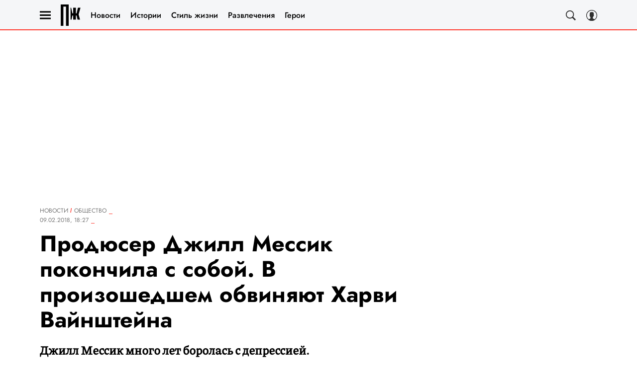

--- FILE ---
content_type: image/svg+xml
request_url: https://www.pravilamag.ru/_nuxt/img/esquire_76d22e5.svg
body_size: 2146
content:
<svg width="400" height="159" viewBox="0 0 400 159" fill="none" xmlns="http://www.w3.org/2000/svg">
<g clip-path="url(#clip0_12751_149382)">
<path d="M162.707 33.3361H142.506L132.231 76.7331H126.366V33.3361H105.263V76.7331H99.4486L89.1228 33.3361H84.5112V125.035H91.8797L99.1979 93.3511H105.263V125.035H126.366V93.3511H132.231L139.649 125.035H159.248L148.02 84.8419L162.707 33.3361Z" fill="white"/>
<path d="M398.997 57.3121C398.997 50.4546 393.484 48.002 388.421 48.002C384.712 48.002 381.103 49.2033 378.195 51.5058L381.203 56.0607C383.007 54.8094 385.163 54.0585 387.368 54.0085C389.223 54.0085 390.827 54.9095 390.827 57.3121V57.5123C382.907 57.5123 377.644 59.064 377.644 65.0204C377.644 69.225 380.251 71.2271 384.461 71.2271C386.817 71.2271 389.123 70.2761 390.827 68.6243V70.5764H398.997V57.3121ZM388.02 65.5209C386.366 65.5209 385.865 64.62 385.865 63.8191C385.865 61.7669 387.619 61.4666 390.877 61.4666V64.4198C390.075 65.1205 389.073 65.5209 388.02 65.5209ZM355.338 55.6603H360.301V70.5764H368.421V48.6527H348.02V57.0117C348.02 62.6679 346.566 64.4698 344.662 64.4698H343.459V70.5764H347.218C352.581 70.5764 355.288 66.6221 355.288 59.0139L355.338 55.6603ZM334.236 70.5764V48.6527H327.368L320.15 58.0629V48.6527H311.98V70.5764H318.897L326.165 61.2163V70.5764H334.236ZM293.383 55.4601C293.383 56.4111 292.632 57.212 291.629 57.212C291.579 57.212 291.479 57.212 291.429 57.212H289.073V53.7582H291.429C292.381 53.6581 293.233 54.3589 293.333 55.3099C293.383 55.36 293.383 55.41 293.383 55.4601ZM289.123 65.5209V61.867H291.779C292.782 61.867 293.634 62.6679 293.634 63.719C293.634 64.7201 292.832 65.571 291.779 65.571H289.123V65.5209ZM300.902 54.1086C300.902 51.1053 298.647 48.6527 294.486 48.6527H280.902V70.5764H294.887C299.449 70.5764 301.905 67.9236 301.905 64.7201C301.855 62.1173 300.1 59.8148 297.544 59.114C299.599 58.2631 300.902 56.2609 300.902 54.1086ZM270.426 57.3121C270.426 50.4546 264.912 48.002 259.85 48.002C256.14 48.002 252.531 49.2033 249.624 51.5058L252.632 56.0607C254.436 54.8094 256.591 54.0585 258.797 54.0085C260.652 54.0085 262.256 54.9095 262.256 57.3121V57.5123C254.286 57.5123 249.073 59.064 249.073 65.0204C249.073 69.225 251.679 71.2271 255.89 71.2271C258.296 71.2271 260.601 70.2761 262.306 68.6243V70.5764H270.476L270.426 57.3121ZM259.398 65.5209C257.744 65.5209 257.243 64.62 257.243 63.8191C257.243 61.7669 258.997 61.4666 262.256 61.4666V64.4198C261.504 65.1205 260.501 65.5209 259.398 65.5209ZM230.276 63.5188C228.972 63.5188 227.719 62.9682 226.817 62.0172V57.1619C227.719 56.2609 228.972 55.7103 230.276 55.7103C232.431 55.7604 234.135 57.4622 234.185 59.6146C234.185 61.7669 232.431 63.5188 230.276 63.5188ZM226.817 79.5361V69.8757C227.82 70.9268 229.574 71.2271 231.579 71.2271C237.995 71.2271 242.306 66.0715 242.306 59.6646C242.306 53.2577 237.945 48.052 231.579 48.052C229.574 48.052 226.917 49.2533 225.915 50.755V48.7528H218.647V79.5862H226.817V79.5361ZM193.634 70.5764V55.6603H200.05V70.5764H208.221V48.6527H185.464V70.5764H193.634Z" fill="white"/>
<path d="M398.897 111.17V89.1966H392.03L384.762 98.6068V89.2967H376.591V111.27H383.459L390.727 101.91V111.27L398.897 111.17ZM338.897 111.17V103.562H345.263V111.17H353.434V89.1966H345.263V96.1041H338.897V89.2967H330.827V111.27L338.897 111.17ZM296.642 102.611C297.995 102.611 298.897 103.212 298.897 104.263C298.897 105.314 297.995 106.115 296.642 106.115C294.436 106.115 293.584 105.614 291.529 104.363L288.722 108.768C291.028 110.82 293.283 111.821 297.444 111.821C304.662 111.821 307.118 108.568 307.118 105.314C307.068 102.761 305.414 100.559 302.957 99.8081C305.113 98.9071 306.516 96.7548 306.516 94.4022C306.516 91.2488 303.408 88.646 297.945 88.646C294.436 88.4458 291.078 89.9474 288.772 92.6003L292.531 96.2542C293.734 95.2031 295.238 94.6525 296.792 94.6024C298.045 94.6024 298.847 95.103 298.847 96.1541C298.847 97.2053 298.045 97.856 296.792 97.856H294.486V102.611H296.642ZM266.015 111.17V89.1966H259.148L251.93 98.6068V89.2967H243.759V111.27H250.627L257.895 101.91V111.27L266.015 111.17ZM199.499 97.1552H198.997C197.343 97.1552 196.19 96.5045 195.739 93.6514C195.188 90.2477 193.985 89.6971 193.985 89.6971H185.464V90.3478C187.018 91.2488 187.419 93.4512 187.87 95.153C188.772 98.6568 190.075 98.857 190.927 99.3075V99.758C188.722 100.209 187.218 101.31 187.218 105.464C187.218 107.867 186.767 109.418 185.464 110.52V111.17H193.985C193.985 111.17 195.088 110.269 195.088 107.216C195.088 104.563 195.739 103.262 198.847 103.262H199.499V111.17H207.419V103.262H208.07C211.128 103.262 211.779 104.563 211.779 107.216C211.779 110.269 212.882 111.17 212.882 111.17H221.454V110.52C220.15 109.418 219.699 107.867 219.699 105.464C219.699 101.31 218.145 100.209 215.99 99.758V99.3075C216.892 98.857 218.195 98.6568 219.048 95.153C219.499 93.4512 219.9 91.1987 221.454 90.3478V89.6471H212.882C212.882 89.6471 211.679 90.1476 211.128 93.6013C210.677 96.4544 209.474 97.1051 207.87 97.1051H207.368V89.6471H199.499V97.1552Z" fill="white"/>
<path d="M0 0V158.372H25.7644V15.8171H51.2281V158.372H77.2932V0H0Z" fill="white"/>
<path d="M210.543 60.1328L197.281 73.1211V61.7734C188.941 63.1406 182.652 70.3867 182.652 79C182.652 87.6133 188.941 94.8594 197.281 96.2266V102.105C185.66 100.738 176.773 90.8945 176.773 79C176.773 67.1055 185.796 57.2617 197.281 55.8945V46.8711L210.543 60.1328ZM223.257 76.1289H217.379C216.968 73.5312 216.011 71.0703 214.371 68.8828L218.609 64.7812C221.207 68.0625 222.847 72.0273 223.257 76.1289ZM203.023 96.2266C205.621 95.8164 208.082 94.7227 210.269 93.2188L214.507 97.457C211.089 100.055 207.125 101.559 203.023 102.105V96.2266ZM214.371 89.1172C216.011 86.9297 216.968 84.4688 217.379 81.8711H223.257C222.847 85.9727 221.207 89.9375 218.609 93.2188L214.371 89.1172Z" fill="#BDBDBD"/>
</g>
<defs>
<clipPath id="clip0_12751_149382">
<rect width="400" height="158.772" fill="white"/>
</clipPath>
</defs>
</svg>


--- FILE ---
content_type: application/javascript; charset=UTF-8
request_url: https://www.pravilamag.ru/_nuxt/js/65_5a45926a3733318039fc.js
body_size: 10704
content:
(window.webpackJsonp=window.webpackJsonp||[]).push([[65],{3724:function(e,t,r){"use strict";r.r(t);r(22),r(23),r(37);var o=r(17),n=r(3),l=(r(68),r(398),r(39),r(29),r(7),r(126),r(127),r(112),r(1)),c=r(13),base=r(2),d=r(249),m=r(27),_=r(867),h=r(3559),v=r(888),f=r(947),S=r(880),A=r(3566),y=r(3558),C=r(251),w=r(1867),O=r(81),k=r(12),I=r(257),x=r(46),P=r(148),T=r(47),E=r(399),R=r(256),meta=r(245),B=r(40),M=r(63);function j(e,t){var r=Object.keys(e);if(Object.getOwnPropertySymbols){var o=Object.getOwnPropertySymbols(e);t&&(o=o.filter((function(t){return Object.getOwnPropertyDescriptor(e,t).enumerable}))),r.push.apply(r,o)}return r}function L(e){for(var t=1;t<arguments.length;t++){var r=null!=arguments[t]?arguments[t]:{};t%2?j(Object(r),!0).forEach((function(t){Object(o.a)(e,t,r[t])})):Object.getOwnPropertyDescriptors?Object.defineProperties(e,Object.getOwnPropertyDescriptors(r)):j(Object(r)).forEach((function(t){Object.defineProperty(e,t,Object.getOwnPropertyDescriptor(r,t))}))}return e}var N=function(e,t,r,desc){var o,n=arguments.length,l=n<3?t:null===desc?desc=Object.getOwnPropertyDescriptor(t,r):desc;if("object"==typeof Reflect&&"function"==typeof Reflect.decorate)l=Reflect.decorate(e,t,r,desc);else for(var i=e.length-1;i>=0;i--)(o=e[i])&&(l=(n<3?o(l):n>3?o(t,r,l):o(t,r))||l);return n>3&&l&&Object.defineProperty(t,r,l),l},V=class extends(Object(l.mixins)(v.a)){constructor(){super(...arguments),this.isViewCommentsBlock=!1,this.showComment=!1,this.socialShare=!1,this.renderedOnServer="complete"!==document.readyState,this.teasers=[],this.SHOWN_TEASERS_SESSION_KEY="shown_teasers_manual"}get allowedPlatformDzenTitle(){return base.IS_COSMOPOLITAN||base.IS_POPMECH||base.IS_ESQUIRE}get isAllowDzenTitle(){return this.allowedPlatformDzenTitle&&!this.isShowEsquireArticlePanel&&!this.isTrendsCinema&&!Object(M.a)(this.article.dzenTitle)}get isArticleOffAd(){return this.article.off_ad}get isMobile(){return this.$cssBreakpoints.smAndDown}get isShowCommentsStickyBar(){return!1}get isFashionArticle(){return"fashion"===this.article.section.code}get socialBannerParams(){var e=new URL("https://t.me/+dwBVpuyIcYJmOTgy");e.searchParams.set("utm_source",base.NEW_SLUG),e.searchParams.set("utm_medium","banner"),e.searchParams.set("utm_campaign","tg_promo"),e.searchParams.set("utm_content","tg_inner_text");var text=this.isFashionArticle?"Еще больше трендов, новых коллекций, стильных образов и скидок – в":"Еще больше интересных материалов — в нашем",t=this.isFashionArticle?"телеграм-канале «Отдел моды VOICE»":"телеграм-канале";return{link:e.toString(),text:text,linkText:t}}get isShowSocialBanner(){var e=Object(A.a)("15.01.2025, 00:00","dd.MM.yyyy, HH:mm",new Date),t=Object(A.a)(this.article.active_from,"dd.MM.yyyy, HH:mm",new Date),r=Object(y.a)(t,e);return base.IS_COSMOPOLITAN&&r}get embedUrl(){var e,t;if(null!==(e=this.article)&&void 0!==e&&e.detail_text){var r=this.article.detail_text.find((e=>{var t;return"video"===(null===(t=e.widget)||void 0===t?void 0:t.name)}));return(null==r||null===(t=r.widget)||void 0===t||null===(t=t.params)||void 0===t?void 0:t.embedurl)||void 0}}get isShowRecommendationBlock(){return!base.IS_GIRLSPOWER}get isOpenEmailNotificationModal(){return x.a.EMAIL_NOTIFICATIONS_MODAL===this.showModal}get commentsModelId(){return S.a.ARTICLE}get enabledComments(){return base.ENABLED_COMMENTS&&!this.article.disable_comments}get adForceVisible(){return!this.isMobile&&base.AD_FORCE_VISIBLE_FOR_ARTICLE}get isShowAdSummarize(){var e;return"yandexGPT"===(null===(e=this.$varioqub)||void 0===e||null===(e=e.flags)||void 0===e?void 0:e.summary)&&!this.article.contain_article_map}get isShowDetailImage(){return!this.isShowEsquireArticlePanel&&!!this.article.image}get isShowFootnoteSocial(){var e,t;return(null===(e=this.article.extremeMarks)||void 0===e?void 0:e.meta_title.social)||(null===(t=this.article.extremeMarks)||void 0===t?void 0:t.name.social)||!1}get isShowFootnoteMeta(){var e,t;return(null===(e=this.article.extremeMarks)||void 0===e?void 0:e.meta_title.meta)||(null===(t=this.article.extremeMarks)||void 0===t?void 0:t.name.meta)||!1}get adArticleTags(){return this.articleTags.map((e=>{var{code:code}=e;return code}))}get tarPage(){return"".concat(this.depth+1)}get isShowEsquireArticlePanel(){return!!this.article.template_color}get isShowReactions(){return!base.IS_BAZAAR&&!base.IS_GRAZIA&&!base.IS_ARCAN}get isShowDiscussionInvite(){return!!this.enabledComments&&(base.IS_COSMOPOLITAN||base.IS_GOODHOUSE||base.IS_MHEALTH||base.IS_POPMECH)}get isShowSubscribeSocialNetworks(){var e;return base.ENABLED_YA_VARIOQUB&&"social"===(null===(e=this.$varioqub)||void 0===e||null===(e=e.flags)||void 0===e?void 0:e.txt_floor)}get isShowSubscribeForm(){var e,t;return base.ENABLED_YA_VARIOQUB&&("yes"===(null===(e=this.$varioqub)||void 0===e||null===(e=e.flags)||void 0===e?void 0:e.subscribe_desk)||"yes"===(null===(t=this.$varioqub)||void 0===t||null===(t=t.flags)||void 0===t?void 0:t.subscribe_mob))}get isDeskForSubscribeLid(){return!(base.IS_ESQUIRE||base.IS_POPMECH||base.IS_GOODHOUSE||base.IS_MHEALTH||base.IS_COSMOPOLITAN)&&this.$cssBreakpoints.mdAndUp}get isShowVideoRecomenadation(){return!P.c&&this.isReady&&!this.isMobile&&!this.getArbitrageSource&&Object(P.b)({sectionCode:this.article.section.code})}get canSendAnonymous(){return base.ALLOW_ADD_ANONYMOUS_COMMENT}setNextPopupDate(e){var t=Object(h.a)(new Date,e);localStorage.setItem("popup_next_date",t.toISOString())}remindLater(){var e=this;return Object(n.a)((function*(){e.setNextPopupDate(3),e.setShowModal({name:null});var{SendAnalytics:t}=yield Promise.resolve().then(r.bind(null,399));t.send({store:e.$store,event_category:"popup_settings_email",event_label:"remind_later"})}))()}detectDesktopVideoRecommend(e){var{sectionIndex:t,depth:r}=e;return r>0?2===t:6===t}detectTgbForAdblockSource(e){return this.getAdblockSource&&["tgb","tgb_second"].includes(e)}checkExpandedReplyComments(e,t){return t.some((t=>t.item.id===e))}get isShowLeftSidebar(){return!(base.IS_POPMECH||base.IS_ARCAN||base.IS_SLOVA)&&this.showSocials}get selectedTeaser(){var e,t;if(!this.teasers||0===this.teasers.length||null===(e=this.article)||void 0===e||!e.section)return null;var r=this.article.section.id,o=null===(t=this.article.section.subsection)||void 0===t?void 0:t.id,n=this.teasers.filter((e=>Array.isArray(e.sections)&&e.sections.some((e=>{var t=e.id===r,n=void 0!==o&&e.id===o;return t||n}))));if(0===n.length)return null;var l=n.reduce(((e,t)=>e.priority<t.priority?e:t));try{var c=sessionStorage.getItem(this.SHOWN_TEASERS_SESSION_KEY),d=c?JSON.parse(c):[];if(d.includes(l.id))return null;d.push(l.id),sessionStorage.setItem(this.SHOWN_TEASERS_SESSION_KEY,JSON.stringify(d))}catch(e){console.error("Error accessing session storage for teasers:",e)}return l}get collectContent(){var e=this.isTrendsAuto,t=this.isShowLeftSidebar,r=this.appVariant,o=this.isMobile,n=this.isReady,l=I.a&&this.adUserGeoCountryCode&&!["RU","BY"].includes(this.adUserGeoCountryCode),c=this.getArbitrageSource,d=this.isArticleOffAd,_=this.article.section.subsection.code,h=0,v=!!this.article.image,content=[],f=this.article.detail_text.filter((e=>d?!["content_billboard_long","content_billboard","content_billboard_mobile","content_billboard_long_arbitrage","content_billboard_arbitrage","content_billboard_mobile_arbitrage","gallery_vert","ad_mobile_video_recommend"].includes(e.tag):c?!["content_billboard_long","content_billboard","content_billboard_mobile","gallery_vert","ad_mobile_video_recommend"].includes(e.tag):!["content_billboard_long_arbitrage","content_billboard_arbitrage","content_billboard_mobile_arbitrage"].includes(e.tag))).reduce(((e,d,_)=>{var f,S;if("promoBlockWidget"===(null===(f=d.widget)||void 0===f?void 0:f.name)){if(!n)return e;if(d.widget.params&&d.widget.params.maxEnabledAppVariant<r)return e}(d=Object(O.a)(d)).tag=d.tag||"div",n&&d.cText&&(d.text=d.cText,d.cid=Object(m.a)()),base.ENABLED_LONG_SEPARATOR_ARTICLE||c||d.tag.includes("content_billboard_long")&&(this.depth>0||h>0?d.tag=l?"content_billboard":"c_".concat(d.tag):l||(d.ctag="billboard"));var A,y=!o&&(this.isLongBanner(d.tag)||"gallery_vert"===d.tag);"images"!==(null===(S=d.widget)||void 0===S?void 0:S.name)||v||null!==(A=(d=Object(O.a)(d)).widget)&&void 0!==A&&A.params.images&&(v=!0,d.widget.params.images[0].preload=!0);if(0===content.length&&t&&e.push({cid:"social-share_".concat(d.cid),tag:"social-share",text:""}),0===content.length)if(e.push(content),0===h||base.IS_GRAZIA||base.IS_ROBB_REPORT){var C=0===this.depth&&0===h?"side_topline":"side";e.push({cid:"".concat(C,"_").concat(d.cid),tag:C,text:""})}else{var w="side_long";1===h?w="tgb":h%2>0&&(w="tgb_second"),base.IS_ESQUIRE&&["tgb","tgb_second"].includes(w)||e.push({cid:"".concat(w,"_").concat(d.cid),tag:w,text:""})}return y?((!base.IS_ESQUIRE||h%2>0||"gallery_vert"===d.tag)&&(content=[],e.push(d)),h++):content.push(L(L({},d),{},{elIndex:_})),e}),[]),S=f[f.length-2],A=!1;if(base.ENABLED_AUTORECOMMENDS_BLOCK&&!d){var y="note";if(base.IS_POPMECH&&(y="interest"),base.IS_GIRLSPOWER&&(y="readAlsoWidget"),Array.isArray(S)&&!e){var C,w=S[S.length-1];A=(null==w||null===(C=w.widget)||void 0===C?void 0:C.name)!==y}}if(Array.isArray(S)){var k=this.selectedTeaser;k&&S.push({cid:"teaser-block",tag:"teaser-block",text:"",elIndex:S.length,selectedTeaser:k}),this.isShowSocialBanner&&S.push({cid:"social-banner",tag:"social-banner",text:"",elIndex:S.length}),this.isShowRecommendationBlock&&S.push({cid:"recommendation-block",tag:"recommendation-block",text:"",elIndex:S.length}),this.isShowSubscribeSocialNetworks&&S.push({cid:"subscribe-social-networks",tag:"subscribe-social-networks",text:"",elIndex:S.length}),this.isShowSubscribeForm&&S.push({cid:"subscribe_form",tag:"subscribe_form",text:"",elIndex:S.length}),this.article.native_advertising&&S.push({cid:"ad-info",tag:"ad-info",text:"",elIndex:S.length}),base.IS_GIRLSPOWER&&this.article.extra_fields.articleSource&&S.push({cid:"article_source",tag:"article_source",text:"",elIndex:S.length,widget:{name:"article_source",params:{articleSource:this.article.extra_fields.articleSource}}}),A&&S.push({cid:"autorecommends-block",tag:"autorecommends-block",text:"",elIndex:S.length})}(f.push({cid:"reactions",tag:"reactions",text:""}),base.IS_COSMOPOLITAN&&n&&"news"===_&&f.push({cid:"smi-widget-24",tag:"smi-widget-24",text:""}),(base.IS_COSMOPOLITAN||base.IS_GOODHOUSE)&&n&&!this.article.off_ad)&&((!document.referrer||document.referrer.includes(window.location.origin)?2:1)===this.depth&&f.push({cid:"feed-rtb-widget",tag:"feed-rtb-widget",text:""}));return f.length?f:[[{elIndex:0}]]}get editLink(){return"https://admin.imweb.ru/".concat(base.getPlatformSlug,"/content/article/").concat(this.article.id,"/")}checkShowTgbAfterSideTopline(e){return base.IS_ROBB_REPORT?this.isShowVideoRecomenadation||"side_topline"===e.siblingBanner||"side"===e.siblingBanner:this.isShowVideoRecomenadation}isSideOffAd(e){var{bannerName:t,isArticleOffAd:r,getArbitrageSource:o,isShowDesktopVideoRecommendation:n}=e;return!!r||!(!n||o)&&"side_topline"!==t}toggleComment(){var e=arguments.length>0&&void 0!==arguments[0]?arguments[0]:!this.showComment;this.$GA("send","event","button","click","comment"),this.showComment=e}detectAdsBanners(e){return Object(f.a)(e)}isLongBanner(e){return["content_billboard_long","content_billboard_long_arbitrage"].includes(e)}showBillboardContent(e){return["content_billboard_arbitrage","content_billboard_mobile_arbitrage","content_billboard_mobile"].includes(e)}onRenderAd(e){var t;this.$emit("render:ad",e),this.sendAdStat({itemId:this.article.id,bannerHash:e.bannerHash,bannerName:e.bannerName,isEmptyBanner:e.isEmpty,parentId:this.article.section.subsection.id,creatorId:null===(t=this.article.creator)||void 0===t?void 0:t.id,pubDate:Object(_.a)(this.article.active_from)})}get isShowAdLeftVB(){return!(this.isArticleOffAd||this.isAdFox||!this.getArbitrageSource||this.isMobile)}get isShowSocialShare(){return this.isReady&&!this.isMobile}toggleAudio(){this.article.articleAudio&&this.setCurrentAudio({id:this.article.id,src:this.article.articleAudio,name:this.article.name,closeToEnd:!0,image:this.article.image||void 0})}onShare(e){var t=this;return Object(n.a)((function*(){var{SendAnalytics:o}=yield Promise.resolve().then(r.bind(null,399));o.send({store:t.$store,id:t.article.id,parent_id:t.article.section.subsection.id,creator_id:t.article.creator?t.article.creator.id:void 0,pub_date:Object(_.a)(t.article.active_from),event_category:"button",event_action:"click",event_label:"sharing_".concat(e).toLowerCase()})}))()}onViewCommentButton(e){this.sendCommentsImediaAnalytics({eventAction:"view"}),e&&e()}onViewCommentsBlock(){this.isViewCommentsBlock=!0}onHiddenCommentsBlock(){this.isViewCommentsBlock=!1}onClickCommentButton(){this.toggleComment(),this.sendCommentsImediaAnalytics({eventAction:"click"})}onDetailExpert(e){e&&this.$router.push({name:k.a,params:{authorCode:e}})}scrollToComments(){var e=this;return Object(n.a)((function*(){var t=document.getElementById("detail-comments-".concat(e.article.id));t&&(e.toggleComment(!0),Object(d.a)(t))}))()}onUpdateFocusedCommentId(e){Object(M.a)(e)||this.toggleComment(!0)}sendCommentsImediaAnalytics(e){var t=this;return Object(n.a)((function*(){var{eventAction:o}=e,{SendAnalytics:n}=yield Promise.resolve().then(r.bind(null,399));n.send({store:t.$store,event_category:"comments_preview_aftertext",event_action:o})}))()}fetchTeasers(){var e=this;return Object(n.a)((function*(){try{var{items:t}=yield T.MatrixApi.teaser.fetchTeasers();e.teasers=t}catch(t){console.error("Failed to fetch teasers:",t),e.teasers=[]}}))()}viewAudioPlayer(){E.SendAnalytics.send({store:this.$store,event_category:"audio_version",event_action:"audio_impression"})}loadSmi24Script(){var e="https://jsn.24smi.net/smi.js";document.querySelector('script[src="'.concat(e,'"]'))||Object(B.a)(e,!0),"undefined"!=typeof window&&(window.smiq=window.smiq||[],window.smiq.push({}))}head(){if("video"===this.article.type)return{meta:Object(meta.a)({ogVideo:this.embedUrl})}}created(){this.fetchTeasers()}};N([l.State],V.prototype,"isReady",void 0),N([Object(l.Prop)({type:Boolean,default:!1})],V.prototype,"isShowDesktopVideoRecommendation",void 0),N([Object(l.Prop)({type:Array,default:()=>[]})],V.prototype,"articleAuthors",void 0),N([Object(l.Prop)(Array)],V.prototype,"articleTags",void 0),N([Object(l.Prop)(Number)],V.prototype,"adSideOffset",void 0),N([Object(l.Prop)(String)],V.prototype,"socialShareUrl",void 0),N([Object(l.Prop)(Number)],V.prototype,"depth",void 0),N([Object(l.Prop)(Object)],V.prototype,"article",void 0),N([Object(l.Prop)({type:Array})],V.prototype,"comments",void 0),N([Object(l.Prop)({type:Array})],V.prototype,"breadCrumbs",void 0),N([Object(l.Prop)({type:Array,default:()=>[]})],V.prototype,"recomendedArticles",void 0),N([Object(l.Prop)({type:Boolean,default:!0})],V.prototype,"showHeader",void 0),N([Object(l.Prop)({type:Boolean,default:!0})],V.prototype,"showSocials",void 0),N([Object(l.Prop)({type:Boolean,default:!1})],V.prototype,"isTrendsCinema",void 0),N([Object(l.Prop)({type:Boolean,default:!1})],V.prototype,"isTrendsAuto",void 0),N([l.Getter],V.prototype,"getArbitrageSource",void 0),N([l.Getter],V.prototype,"getAdblockSource",void 0),N([l.Getter],V.prototype,"appVariant",void 0),N([c.profileInfoModule.Getter],V.prototype,"userIsAdmin",void 0),N([c.adsModule.Getter],V.prototype,"isAdFox",void 0),N([c.adsModule.Getter("userGeoCountryCode")],V.prototype,"adUserGeoCountryCode",void 0),N([c.audioPlayerModule.Mutation],V.prototype,"setCurrentAudio",void 0),N([c.modalModule.Getter],V.prototype,"showModal",void 0),N([c.modalModule.Mutation],V.prototype,"setShowModal",void 0);var D=V=N([Object(l.Component)({name:"DefaultArticle",components:{RtbBanner:R.a,CommentsTimeTracker:C.j,CommentsContainer:C.h,CommentsStickyBar:C.i,ReplyComments:C.n,ReplyCommentForm:C.m,Comments:C.g,Comment:C.a,CommentForm:C.c,CommentLikeContainer:C.d,AudioPlayerPreview:w.a,ArticleAdInfo:()=>r.e(142).then(r.bind(null,3757)),JokeTextWidget:()=>r.e(160).then(r.bind(null,3758)),AdSummarize:()=>r.e(287).then(r.bind(null,3613)),CommentsButton:()=>r.e(145).then(r.bind(null,3759)),ReactionsPanel:()=>r.e(178).then(r.bind(null,3760)),EmailNotificationSettings:()=>Promise.all([r.e(0),r.e(52)]).then(r.bind(null,3628)),SocialBanner:()=>Promise.all([r.e(0),r.e(146)]).then(r.bind(null,3761)),VideoRecommendation:()=>Promise.all([r.e(0),r.e(9),r.e(10),r.e(12),r.e(11),r.e(55)]).then(r.bind(null,3741)),KinoPremiaCard:()=>Promise.all([r.e(0),r.e(128)]).then(r.bind(null,3614)),AutoRecommendsBlock:()=>r.e(51).then(r.bind(null,3762)),Smi24Widget:()=>r.e(304).then(r.bind(null,3763)),Smi2Widget:()=>r.e(279).then(r.bind(null,3764)),TeaserBlock:()=>Promise.all([r.e(0),r.e(147)]).then(r.bind(null,3765)),InfoxWidget:()=>r.e(303).then(r.bind(null,3766))}})],V),F=r(6),component=Object(F.a)(D,(function(){var e=this,t=e._self._c;e._self._setupProxy;return t("CommentsContainer",{class:["article-detail","article-detail_order_".concat(e.depth),{"article-detail_for_video":"video"===e.article.type}],attrs:{"item-id":e.article.id,"model-id":e.commentsModelId,id:"article-detail_".concat(e.article.id),"enabled-comments":e.enabledComments,"can-send-anonymous":e.canSendAnonymous},on:{"update:focused-comment-id":e.onUpdateFocusedCommentId},scopedSlots:e._u([{key:"default",fn:function(r){var{fetchComments:o,fetchCommentsCount:n,addComment:l,editComment:c,deleteComment:d,itemId:m,modelId:_,replyToCommentId:h,setReplyToCommentId:v,editCommentId:f,setEditCommentId:S,commentsCount:A,comments:y,loadingComments:C,expandedReplyCommentId:w,isAnonymous:O,focusedCommentId:k}=r;return[e.isShowEsquireArticlePanel?t("EsquireArticlePanel",{attrs:{article:e.article,articleAuthors:e.articleAuthors,breadCrumbs:e.breadCrumbs}}):e._e(),e._v(" "),t("div",{class:["article-detail__desc",{"article-detail__desc_with_panel":e.isShowEsquireArticlePanel,"article-detail__desc_with_image":e.isShowDetailImage,"article-detail__desc_with_left-sidebar":e.isShowLeftSidebar}]},[e.showHeader?t("header",{staticClass:"article-detail__header"},[e.userIsAdmin?t("div",{staticClass:"article-detail__edit"},[t("a",{attrs:{href:e.editLink}},[e._v("Редактировать")])]):e._e(),e._v(" "),e.isShowEsquireArticlePanel?e._e():t("BreadCrumbs",{staticClass:"article-detail__breadcrumbs",attrs:{items:e.breadCrumbs,date:e.article.active_from,"edited-at":e.article.edited_at}}),e._v(" "),e.article.articleAudio?t("div",{staticClass:"article-detail__audio-chip_wrap"},[t("div",{staticClass:"article-detail__audio-chip"},[t("svg-icon",{attrs:{name:"volume-high"}}),e._v("\n            Статью можно прослушать\n          ")],1)]):e._e(),e._v(" "),e.article.adult?t("div",{staticClass:"article-detail__badge"},[e._v("\n          18+\n        ")]):e._e(),e._v(" "),e.isShowEsquireArticlePanel?e._e():t("HtmlComponent",{staticClass:"article-detail__title",attrs:{tag:"h1",html:e.article.name}}),e._v(" "),e.isShowFootnoteSocial||e.isShowFootnoteMeta?t("div",{staticClass:"article-detail__footnote"},[e.isShowFootnoteSocial?t("p",[e._v("\n            * Социальная сеть признана экстремистской и запрещена на\n            территории Российской Федерации.\n          ")]):e._e(),e._v(" "),e.isShowFootnoteMeta?t("p",[e._v("\n            ** Организация признана экстремистской и запрещена на\n            территории Российской Федерации.\n          ")]):e._e()]):e._e(),e._v(" "),e.isAllowDzenTitle?t("HtmlComponent",{staticClass:"article-detail__dzen-title",attrs:{html:e.article.dzenTitle}}):e._e(),e._v(" "),e.isShowEsquireArticlePanel||!e.article.preview_text||e.isTrendsCinema||e.isTrendsAuto?e._e():t("HtmlComponent",{staticClass:"article-detail__subtitle",attrs:{html:e.article.preview_text}}),e._v(" "),e.article.joke_text?t("JokeTextWidget",{staticClass:"article-detail__joke-text-widget",attrs:{text:e.article.joke_text}}):e._e(),e._v(" "),e.isShowEsquireArticlePanel||e.isTrendsCinema||e.isTrendsAuto?e._e():t("div",{staticClass:"article-detail__topbar"},[t("AuthorArticle",{staticClass:"article-detail__author",attrs:{authors:e.articleAuthors}}),e._v(" "),e.enabledComments?t("CommentsButton",{staticClass:"article-detail__comments-button",attrs:{"comments-count":A},on:{click:e.scrollToComments,view:o}}):e._e()],1)],1):e._e(),e._v(" "),e.isShowCommentsStickyBar?t("CommentsStickyBar",{staticClass:"article-detail__comments-sticky-bar",attrs:{"comments-count":A,"show-sticky-bar":!e.isViewCommentsBlock},on:{"click:discuss":e.scrollToComments,"click:comment-counts":e.scrollToComments}}):e._e(),e._v(" "),t("div",{staticClass:"article-detail__bottombar"},[t("div",{class:{"article-detail__info":e.isShowEsquireArticlePanel}},[e.articleTags.length>0?t("ArticleTags",{staticClass:"article-detail__tags",attrs:{tags:e.articleTags}}):e._e(),e._v(" "),e.isShowEsquireArticlePanel&&e.article.preview_text?t("HtmlComponent",{staticClass:"article-detail__subtitle",attrs:{html:e.article.preview_text}}):e._e()],1),e._v(" "),e.isShowAdSummarize?t("AdSummarize",{staticClass:"article-detail__ad-summarize"}):e._e()],1),e._v(" "),!e.isShowDetailImage||e.isTrendsCinema||e.isTrendsAuto?e._e():t("div",{staticClass:"article-detail__image"},[e.article.licensed_images?t("WidgetStub"):t("Picture",{attrs:{image:e.article.image,alt:e.article.name,title:e.article.name,block:"detailMain",preload:""}}),e._v(" "),e.article.detail_image_source?t("HtmlComponent",{staticClass:"article-detail__image-source",attrs:{html:e.article.detail_image_source}}):e._e()],1),e._v(" "),e.article.articleAudio?t("div",{staticClass:"article-detail__audio-player"},[t("IntersectObserver",{attrs:{"track-visibility":"","visibility-threshold":.5,once:""},on:{view:e.viewAudioPlayer}},[t("AudioPlayerPreview",{attrs:{"audio-src":e.article.articleAudio,"analytic-event-category":"audio_version","button-text":"Послушать текст"},on:{"click:toggle":e.toggleAudio}})],1)],1):e._e(),e._v(" "),e.isTrendsCinema||e.isTrendsAuto?t("KinoPremiaCard",{staticClass:"article-detail__kinopremia-card",attrs:{article:e.article,type:e.isTrendsAuto?"trendsAuto":"trendsCinema"}}):e._e(),e._v(" "),e._l(e.collectContent,(function(section,r){var I;return t("div",{key:Array.isArray(section)?r:section.cid,class:{"article-detail__video-recommendation-place":["side_topline","side_long","side","tgb","tgb_second"].includes(section.tag)&&(e.depth>0||Math.floor(r/4)>0),"article-detail__content":Array.isArray(section)||["reactions","smi-widget-2","smi-widget-24","infox-widget","feed-rtb-widget"].includes(section.tag),"article-detail__social-share":"social-share"===section.tag,"article-detail__billboard-long":e.isLongBanner(section.tag),"article-detail__gallery-vert":"gallery_vert"===section.tag,"article-detail__side--top":["side_topline","side"].includes(section.tag)&&0===Math.floor(r/4),"article-detail__side--0":"side_topline"===section.tag,"article-detail__side--1":["side_long","side","tgb","tgb_second"].includes(section.tag)&&1===Math.floor(r/4)&&0===e.depth,"article-detail__side":["side_topline","side_long","side","tgb","tgb_second"].includes(section.tag)},attrs:{"data-article-id":e.article.id}},[Array.isArray(section)?t("div",e._l(section,(function(r){return t(r.widget||"p"!==r.tag?"div":"article",{key:r.cid,tag:"component",class:["article-detail_tag",{["article-detail_tag_".concat(r.tag.replace("c_",""))]:!!r.tag}]},[e.article.gallery_by_tag&&0===r.elIndex?[e.article.licensed_images?t("WidgetStub"):t("GalleryByTag",{staticClass:"article-detail__gallery-by-tag",attrs:{images:e.article.gallery_by_tag.images,horizontal:e.article.gallery_by_tag.horizontal}})]:e._e(),e._v(" "),"gallery"===r.tag?t("div",[e.isArticleOffAd?e._e():t("Ad",{class:"article-detail__".concat(r.tag),attrs:{name:r.tag,page:e.tarPage,articleId:e.article.id,articleTags:e.adArticleTags,forceVisible:e.adForceVisible,bannerName:"gallery",substrate:"",border:""},on:{render:e.onRenderAd}})],1):"teaser-block"===r.tag&&r.selectedTeaser?t("TeaserBlock",{attrs:{teaser:r.selectedTeaser,"article-id":e.article.id}}):"social-banner"===r.tag?t("SocialBanner",{attrs:{"social-name":"telegram",text:e.socialBannerParams.text,link:e.socialBannerParams.link,"link-text":e.socialBannerParams.linkText}}):"recommendation-block"===r.tag?t("RecommendationBlock",{staticClass:"article-detail__recommendation-block",attrs:{article:e.article}}):"subscribe-social-networks"===r.tag?t("SubscribeSocialNetworks",{staticClass:"article-detail__subscribe-social-networks",attrs:{"section-code":e.article.section.code,"subsection-code":e.article.section.subsection.code}}):"ad-info"===r.tag?t("ArticleAdInfo",{staticClass:"article-detail__ad-info",attrs:{"site-url":e.article.extra_fields.advertisingDomain,"company-name":e.article.extra_fields.advertisingName,"erid-value":e.article.extra_fields.advertisingGetField,"age-limit":e.article.extra_fields.advertisingAge,"legal-info":e.article.extra_fields.advertisingLegalInfo,"other-info":e.article.extra_fields.advertisingOther}}):"autorecommends-block"===r.tag?t("AutoRecommendsBlock",{attrs:{"article-id":e.article.id}}):e.detectAdsBanners(r.tag)?t("div",{class:{sticky:"content_billboard_mobile"===r.tag}},[e.isArticleOffAd?e._e():t("Ad",{class:"article-detail__".concat(r.tag),attrs:{name:r.tag,page:e.tarPage,articleId:e.article.id,articleTags:e.adArticleTags,forceVisible:e.adForceVisible,bannerName:"billboard_content",substrate:"",border:""},on:{render:e.onRenderAd}})],1):["c_content_billboard_long_arbitrage","c_content_billboard_long"].includes(r.tag)?t("div",[e.isArticleOffAd?e._e():t("Ad",{class:"article-detail__".concat(r.tag.replace("c_","")),attrs:{name:r.tag,page:e.tarPage,articleId:e.article.id,articleTags:e.adArticleTags,forceVisible:e.adForceVisible,bannerName:"billboard_content_long",substrate:"",border:""},on:{render:e.onRenderAd}})],1):t("ArticleElement",{attrs:{elIndex:r.elIndex,content:r,article:e.article,offAd:e.isArticleOffAd,recomendedArticles:e.recomendedArticles},on:{"fullscreen-gallery:open":function(t){return e.$emit("fullscreen-gallery:open",t,r.gallery_index)},"fullscreen-gallery-slide:change":function(t){return e.$emit("fullscreen-gallery-slide:change",t,r.gallery_index)},"fullscreen-gallery:close":function(t){return e.$emit("fullscreen-gallery:close",t)},"render:ad":e.onRenderAd}})],2)})),1):"smi-widget-2"===section.tag?t("Smi2Widget",{attrs:{"widget-id":section.widget.params.widgetId}}):"smi-widget-24"===section.tag?t("Smi24Widget",{staticClass:"article-detail__smi24-widget"}):"infox-widget"===section.tag?t("InfoxWidget",{staticClass:"article-detail__infox-widget"}):"feed-rtb-widget"===section.tag?t("RtbBanner",{staticClass:"article-detail__feed-rtb-widget",attrs:{autovisible:"","banner-name":"feed_widget_2"}}):"reactions"===section.tag?[e.isReady?t("div",{staticClass:"article-detail__stop-block"},[t("IntersectObserver",{on:{view:e.onViewCommentsBlock,hidden:e.onHiddenCommentsBlock}},[t("ReactionsPanel",{attrs:{"article-id":e.article.id,"parent-id":e.article.section.subsection.id,"creator-id":e.article.creator&&e.article.creator.id,"publish-date":e.article.active_from,"social-url":e.socialShareUrl,"enabled-comments":e.enabledComments,"show-comment":e.showComment,"comment-count":A,"is-show-reactions":e.isShowReactions},on:{"click:comment":e.onClickCommentButton,"view:comment":function(t){return e.onViewCommentButton(n)}}}),e._v(" "),e.isShowDiscussionInvite&&null!==(I=e.article.discussionInvite)&&void 0!==I&&I.text?t("div",{staticClass:"discussion"},[t("div",{staticClass:"discussion__author_avatar",on:{click:function(t){var r;return e.onDetailExpert(null===(r=e.article.discussionInvite)||void 0===r?void 0:r.code)}}},[t("Avatar",{attrs:{image:e.article.discussionInvite.avatar,width:"60",height:"60"}})],1),e._v(" "),t("div",{staticClass:"discussion__author_name",on:{click:function(t){var r;return e.onDetailExpert(null===(r=e.article.discussionInvite)||void 0===r?void 0:r.code)}}},[e._v("\n                  "+e._s(e.article.discussionInvite.author)+"\n                ")]),e._v(" "),t("div",{staticClass:"discussion__text",on:{click:function(t){return e.toggleComment(!0)}}},[e._v("\n                  "+e._s(e.article.discussionInvite.text)+"\n                ")])]):e._e(),e._v(" "),e.enabledComments?t("CommentsTimeTracker",{staticClass:"article-detail__comments",attrs:{"item-id":m,id:"detail-comments-".concat(e.article.id),"data-loading-comments":C},on:{"~view":function(e){return o.apply(null,arguments)}}},[t("Comments",{attrs:{comments:y,"comments-count":A,"loading-comments":C,"showed-comments":e.showComment,"is-anonymous":O},scopedSlots:e._u([{key:"form",fn:function(){return[t("CommentForm",{attrs:{"model-id":_,"item-id":m,"submit-function":l,"is-anonymous":O,"enabled-draft":""},on:{submit:function(t){e.showComment=!0}}})]},proxy:!0},{key:"item",fn:function(r){var{comment:o,commentType:n,commentReplies:A}=r;return[t("CommentLikeContainer",{attrs:{"item-id":m,"model-id":_,"comment-id":o.id,"likes-count":o.likes_count},scopedSlots:e._u([{key:"default",fn:function(r){var{isLiked:l,likesCount:A,toggleLikeComment:y}=r;return[t("Comment",{attrs:{id:o.id,text:o.text,date:o.date,type:n,expert:o.user.expert,"user-image":o.user.image,"user-name":o.user.name,"user-id":o.user.id,"user-status-id":o.user.status_id,"user-is-moderated":o.user.is_moderated,"likes-count":A,"liked-comment":l,"focused-comment":k==o.id,"deleted-comment":o.deleted,status:o.status,images:o.images},on:{like:function(e){return y(!l)},delete:function(e){return d(o.id)},edit:function(e){return S(o.id)},reply:function(e){return v(h!==o.id?o.id:0)}},scopedSlots:e._u([f===o.id?{key:"form",fn:function(){return[t("CommentForm",{attrs:{"model-id":_,"item-id":m,"comment-id":o.id,"comment-text":o.text,"submit-function":c,"comment-images":o.images}})]},proxy:!0}:null],null,!0)})]}}],null,!0)}),e._v(" "),t("ReplyComments",{attrs:{comments:A,"parent-comment":o,"reply-to-comment-id":h,"showed-reply-comments":e.checkExpandedReplyComments(w,A)},scopedSlots:e._u([{key:"item",fn:function(r){var{comment:n,commentType:l,parentComment:A}=r;return[t("CommentLikeContainer",{attrs:{"item-id":m,"model-id":_,"comment-id":n.id,"likes-count":n.likes_count},scopedSlots:e._u([{key:"default",fn:function(r){var{isLiked:y,likesCount:C,toggleLikeComment:w}=r;return[t("Comment",{attrs:{id:n.id,text:n.text,date:n.date,images:n.images,type:l,expert:n.user.expert,"user-image":n.user.image,"user-name":n.user.name,"user-id":n.user.id,"likes-count":C,"liked-comment":y,"deleted-comment":n.deleted,status:n.status,"parent-comment":A&&A.id!==o.id?A:void 0,"focused-comment":k==n.id},on:{like:function(e){return w(!y)},delete:function(e){return d(n.id)},edit:function(e){return S(n.id)},reply:function(e){return v(h!==n.id?n.id:0)}},scopedSlots:e._u([f===n.id?{key:"form",fn:function(){return[t("CommentForm",{attrs:{"model-id":_,"item-id":m,"comment-id":n.id,"comment-text":n.text,"submit-function":c,"comment-images":n.images}})]},proxy:!0}:null],null,!0)})]}}],null,!0)})]}},{key:"reply-item",fn:function(e){var{parentComment:r}=e;return[t("ReplyCommentForm",{attrs:{"model-id":_,"item-id":m,"parent-comment":r,"parent-id":h,"submit-function":l,"is-anonymous":O}})]}}],null,!0)})]}}],null,!0)})],1):e._e()],1)],1):e._e()]:"social-share"===section.tag?t("div",{staticClass:"sticky"},[e.isShowAdLeftVB?t("Ad",{key:e.article.code,staticClass:"article-detail__ad-left-vb",attrs:{page:e.tarPage,articleId:e.article.id,articleTags:e.adArticleTags,forceVisible:e.adForceVisible,bannerName:"left_vb"},on:{render:e.onRenderAd}}):e.isShowSocialShare?t("SocialShare",{attrs:{url:e.socialShareUrl,title:e.article.name,description:e.article.preview_text,"enabled-comments":e.enabledComments,"comments-count":A,size:"desktop"},on:{open:e.onShare,"click:scroll-to-comment":e.scrollToComments}}):e._e()],1):["side_topline","side_long","side","tgb","tgb_second"].includes(section.tag)?t("div",{staticClass:"sticky"},[e.isSideOffAd({bannerName:section.tag,isArticleOffAd:e.isArticleOffAd,getArbitrageSource:e.getArbitrageSource,isShowDesktopVideoRecommendation:e.isShowDesktopVideoRecommendation})||"side_topline"!==section.tag&&e.isShowVideoRecomenadation?e.isShowVideoRecomenadation?[t("VideoRecommendation",{staticClass:"article-detail__recommendation-video",attrs:{"parent-article-id":e.article.id,"auto-play-next-video":""}}),e._v(" "),t("Ad",{staticClass:"article-detail__ad article-detail__ad_tgb_second",attrs:{"banner-name":"tgb_second"}})]:e._e():[t("Ad",{class:["article-detail__ad","article-detail__ad_".concat(section.tag)],attrs:{bannerName:e.detectTgbForAdblockSource(section.tag)?"side_long":section.tag,page:e.tarPage,articleId:e.article.id,articleTags:e.adArticleTags,offset:["side_topline","side"].includes(section.tag)?e.adSideOffset:0,forceVisible:e.adForceVisible},on:{render:e.onRenderAd}}),e._v(" "),e.checkShowTgbAfterSideTopline({siblingBanner:section.tag})?t("Ad",{staticClass:"article-detail__ad article-detail__ad_tgb",attrs:{"banner-name":"tgb"}}):e._e()]],2):"gallery_vert"===section.tag?t("div",{staticClass:"article-detail__gallery-vert-inner"},[t("Ad",{staticClass:"article-detail__gallery-vert-banner",attrs:{bannerName:"gallery_vert",page:e.tarPage,articleId:e.article.id,articleTags:e.adArticleTags,forceVisible:e.adForceVisible,border:"",substrate:""},on:{render:e.onRenderAd}})],1):e.isLongBanner(section.tag)?t("div",{staticClass:"article-detail__billboard-long-inner"},[t("Ad",{staticClass:"article-detail__billboard-long-banner",attrs:{bannerName:section.ctag||"billboard_content_long",page:e.tarPage,articleId:e.article.id,articleTags:e.adArticleTags,forceVisible:e.adForceVisible,border:"",substrate:""},on:{render:e.onRenderAd}})],1):e._e()],2)})),e._v(" "),e.isOpenEmailNotificationModal?t("Modal",{attrs:{clean:"",isOpen:"",valign:"top"},on:{close:e.remindLater},scopedSlots:e._u([{key:"modal",fn:function(){return[t("EmailNotificationSettings",{attrs:{"article-id":e.article.id,"in-modal":""},on:{remind:e.remindLater}})]},proxy:!0}],null,!0)}):e._e(),e._v(" "),1===e.depth&&e.isDeskForSubscribeLid?t("SubscribeFormLidMagnit",{staticClass:"article-detail__subscribe-form-lid",attrs:{"article-section-code":e.article.section.code,"show-on-desk":!0}}):e._e()],2)]}}])})}),[],!1,null,null,null);t.default=component.exports}}]);

--- FILE ---
content_type: application/javascript; charset=UTF-8
request_url: https://www.pravilamag.ru/_nuxt/js/default~ad/banners/ad-billboard_b8ff04c55a36c469b99c.js
body_size: 498
content:
(window.webpackJsonp=window.webpackJsonp||[]).push([[88],{1567:function(e,r,t){var content=t(2846);content.__esModule&&(content=content.default),"string"==typeof content&&(content=[[e.i,content,""]]),content.locals&&(e.exports=content.locals);(0,t(15).default)("1b7717ae",content,!0,{sourceMap:!1})},2845:function(e,r,t){"use strict";t(1567)},2846:function(e,r,t){var n=t(14)((function(i){return i[1]}));n.push([e.i,".ad-billboard{margin-left:auto;margin-right:auto;max-width:1290px}.ad-billboard__place .ad-billboard-banner{--min-ad-banner-height:310px;min-height:310px;min-height:var(--min-ad-banner-height);overflow:hidden}@media only screen and (min-width:940px){.ad-billboard__place .ad-billboard-banner{--min-ad-banner-height:280px}}",""]),n.locals={},e.exports=n},3716:function(e,r,t){"use strict";t.r(r);var n=t(1),o=function(e,r,t,desc){var n,o=arguments.length,d=o<3?r:null===desc?desc=Object.getOwnPropertyDescriptor(r,t):desc;if("object"==typeof Reflect&&"function"==typeof Reflect.decorate)d=Reflect.decorate(e,r,t,desc);else for(var i=e.length-1;i>=0;i--)(n=e[i])&&(d=(o<3?n(d):o>3?n(r,t,d):n(r,t))||d);return o>3&&d&&Object.defineProperty(r,t,d),d},d=class extends n.Vue{get hiddenLabel(){return"billboard_after"===this.bannerName}onRenderAd(e,r){var{isEmpty:t}=r;this.$emit("render",{isEmpty:t,bannerName:this.bannerName,$el:this.$el})}};o([Object(n.Prop)({type:String,required:!0})],d.prototype,"bannerName",void 0),o([Object(n.Prop)({type:Number})],d.prototype,"articleId",void 0),o([Object(n.Prop)({type:String})],d.prototype,"adProvider",void 0),o([Object(n.Prop)({type:Number})],d.prototype,"page",void 0);var l=d=o([Object(n.Component)({inheritAttrs:!1})],d),c=(t(2845),t(6)),component=Object(c.a)(l,(function(){var e=this,r=e._self._c;e._self._setupProxy;return r("AdWrapper",{staticClass:"ad-billboard",attrs:{"hidden-label":e.hiddenLabel}},[r("AdPlace",{staticClass:"ad-billboard__place",attrs:{"banner-name":e.bannerName,"article-id":e.articleId,"ad-provider":e.adProvider,page:e.page,"banner-class-name":"ad-billboard-banner"},on:{"render:banner":e.onRenderAd,"error:banner":e.onRenderAd}})],1)}),[],!1,null,null,null);r.default=component.exports}}]);

--- FILE ---
content_type: application/javascript; charset=UTF-8
request_url: https://www.pravilamag.ru/_nuxt/js/runtime_e1cccff3ad2dc37c692c.js
body_size: 6095
content:
!function(e){function f(data){for(var f,d,n=data[0],o=data[1],l=data[2],i=0,m=[];i<n.length;i++)d=n[i],Object.prototype.hasOwnProperty.call(r,d)&&r[d]&&m.push(r[d][0]),r[d]=0;for(f in o)Object.prototype.hasOwnProperty.call(o,f)&&(e[f]=o[f]);for(h&&h(data);m.length;)m.shift()();return t.push.apply(t,l||[]),c()}function c(){for(var e,i=0;i<t.length;i++){for(var f=t[i],c=!0,d=1;d<f.length;d++){var o=f[d];0!==r[o]&&(c=!1)}c&&(t.splice(i--,1),e=n(n.s=f[0]))}return e}var d={},r={97:0},t=[];function n(f){if(d[f])return d[f].exports;var c=d[f]={i:f,l:!1,exports:{}};return e[f].call(c.exports,c,c.exports,n),c.l=!0,c.exports}n.e=function(e){var f=[],c=r[e];if(0!==c)if(c)f.push(c[2]);else{var d=new Promise((function(f,d){c=r[e]=[f,d]}));f.push(c[2]=d);var t,script=document.createElement("script");script.charset="utf-8",script.timeout=120,n.nc&&script.setAttribute("nonce",n.nc),script.src=function(e){return n.p+"js/"+({0:"chunk-commons",1:"chunk-api",8:"chunk-lib-date-fns",20:"chunk-lib-hooper",24:"default~FicherBig~FicherMiddle~FicherSmall",37:"chunk-lib-web-vitals",38:"default~StarsBiography/Star",75:"default~AdStoriesBanner",76:"default~BlockOfDay",77:"default~FicherBig",78:"default~FicherMiddle",79:"default~FicherSmall",80:"default~HoroscopeSubscription/UI",81:"default~MobileFullscreenDetail",82:"default~NewRecipeArticle",83:"default~RecipeArticle",84:"default~RecipeRate",85:"default~RecipeRecommendCategory",86:"default~RecipeRecommendSeason",87:"default~RecipeRecommendSimilar",88:"default~ad/banners/ad-billboard",89:"default~ad/banners/ad-billboard-topline",90:"default~ad/banners/ad-default-banner",91:"default~ad/banners/ad-fullscreen",92:"default~ad/banners/ad-leave",93:"default~ad/banners/ad-sticky",94:"default~ad/providers/adfox",95:"default~ad/providers/dfp-banner",96:"default~ad/providers/rtb-banner"}[e]||e)+"_"+{0:"909a52f5e317a0df8716",1:"dbd4b5248b9247059c3a",2:"e4f7b02db7513fe30396",3:"57b17378b4ed4c242bd0",4:"4ceba91a40fcf146f1bd",5:"34b30f949b64e8ae1d32",7:"9c9852e4bb16bd745d01",8:"59ae08f040be0ed6203f",9:"b2c6236b4367a490cde5",10:"94a130c08319dcdb18ad",11:"2a3082d0a08a12e91979",12:"0d1edcc0dfd943bb5a6e",13:"30e4d8961a0e294053fd",14:"d0d0449cbab14d87eae4",15:"72c590ed2725ef65c15e",16:"a497faa5c8d69b19b7d8",17:"e58d0603042ae8c55f65",18:"4daf9a65661598a25f52",19:"920cc1a78cc39bdb1d50",20:"0fb44691f9cb9a651a01",21:"8b6a9d0852376aef479a",22:"2b78107de04054a79cdc",23:"f89c94aabb2b8ec43937",24:"bd65ae1caf8893079c9b",25:"740c0fb1ec2ab36a2e85",26:"610725b95478cd3f2514",27:"5a5b589f790299a76279",28:"ffad41d28382bc1ac325",29:"12fb8a9f56193f8e8a58",30:"6afea8609006ac0fc8ed",31:"8d89810fbff2409c3c5b",32:"ed4bb6ffd64f3de5a93c",33:"d4234f3c5d29f1a68eed",34:"d2f58f04436d73ec823e",35:"211bb2f087a0f2ac938b",36:"9b5d8ed7e40f0bdfc467",37:"a5e00dd16f3c8032ab00",38:"82891ab35539f3f9d89c",39:"0ce3d88e0ebf7ff3c191",40:"affdad1f65caf78943f3",41:"2cd098d584675845b5f7",42:"ea82c0c98e26d12dc80d",43:"f7a3c4eb63d2e3a34608",44:"05001ad0e8817e41afc2",45:"22ed83e5417067ec68b8",46:"6882e537c75999f2e141",47:"2d928f65f314a98a990e",48:"1738d4e99f32c5879149",49:"0d1015a46fba1e7f57d5",50:"d4551561bda3991a4e4c",51:"cec711efce650236216b",52:"1ddd864b5e4c165a4a58",53:"78b675668f9159f7b6f1",54:"ba4bd74d1228faea7341",55:"f7e0e536408a03665170",56:"72f8c54b85ac83a8f250",57:"200340e68c88dec6a458",58:"8f95747a317bbaf15bb1",59:"f2dad26fc395ad0585e6",60:"36f243b9753c3d7585e6",61:"8e11588260bd3a080c9a",62:"456c6fb387ac8e25e6e6",63:"14bf7298c56241e79009",64:"95e276e41a4b57b34534",65:"5a45926a3733318039fc",66:"4c6f6f7be1e12f798551",67:"8064e164e3360522021c",68:"7b304fa51683ab341eca",69:"8de724e82eb3b576540a",70:"5c26983258bcef28e4ed",71:"4b77c378d33ba0afef31",72:"c55a554732e387d17703",73:"d1b30f5f035ea3770cc7",75:"828cfbff7f861e9bf07a",76:"0b4f5ec345f8ff1fc84b",77:"51a7bd918bc9283a2e51",78:"dabc5a597d7f53f22dff",79:"67df4d709527ad948502",80:"410103adce3f1acaefdc",81:"9ade8cc2fb7889ff4cbb",82:"60bbd4482c31da84847e",83:"eb208f90cd5f63da8073",84:"eb58522be529a6b46bff",85:"a8c8058ff26b6d2f9ddd",86:"a2976418fede80af886c",87:"f2da3a417b3e63251e96",88:"b8ff04c55a36c469b99c",89:"8b9bdd9daa720ce6db8b",90:"1c96f16a1808261b7740",91:"015488946e85a74e82b6",92:"fb830c208ae37e6db73c",93:"37229e264f0329e70e1a",94:"277b1195212a952a5f8f",95:"3379455d4b3fc3fcb20e",96:"8592067196197b66e76a",98:"82fb62fd6c473e9d42f0",99:"161b04c0f2aa5f3073ec",100:"673ff5ecde76e001ce75",101:"fad2706dbf17928f2b85",102:"eb8a8bfb98ae6448ffa1",103:"2bbc9067215b82f29518",104:"48bb9b6529a1b56d3161",105:"8dce61ea1062ce6a3955",106:"56f4984361486ea87e61",107:"e44c077eb68c47643e22",108:"6b156df8246dad60a4b9",109:"a366b9e84c2f4f1409a2",110:"b44dd8088c3b3b7dd873",111:"dc4bf6575eade71f2fc0",112:"f9701de082410a8c1c10",113:"46867fcb106a0f8bf5fc",114:"cfdaa5e405526104033b",115:"219244e6400f0ba26058",116:"f326a30f74754dd38f5f",117:"f31ad54db61183e763e9",118:"08651778441d9a4b96ee",119:"c1415a92d7e0cb7755d2",120:"33eb894d4bf01d358022",121:"7234c1caa5d412784d30",122:"07d3acd15e1bdebf691d",123:"885ba56303b96c104a55",124:"6fd5b89a05fd6eba0f48",125:"a3bd3c68b67bb6ec3f20",126:"3e3ecbcc4a209a41dae7",127:"e769be553ae9b62d9ed4",128:"2f8d7cc15ff4df91e2df",129:"29f8651e826ea3a5dbc6",130:"345c652e13192ff9c11d",131:"29b6e636e05c13112a53",132:"a6594319cbd8fdb00499",133:"15d744eca45acc507dbd",134:"65ec05c3ee4261d908d4",135:"9f06eb68d8178daa8c2d",136:"d86004cb1b23be935f95",137:"08d62968ac2dc7e5a7dd",138:"198da93030d4940d714e",139:"d074afc30391eb8bcbba",140:"976c4508c23282a40ba1",141:"c9911ec21f904c76791e",142:"746266724debb4b729d3",143:"c6a6f4ba594f21f31979",144:"e0aa1f07932f274f6b6e",145:"9ba93ff2dcc6a23ffd07",146:"2b71698f8870db55ba2a",147:"439a01a2723e985c6e38",148:"2b9e4d34c1e8310376db",149:"eee63ce953b6d7b4f2b4",150:"da72daac41f64a19a7fb",151:"94a3413a4b09f8e286da",152:"b265288cb5604fdfdbdb",153:"2f0cf208b8210a0a6c1e",154:"e6cdea2517f3f33f5857",155:"ebd8ccf7c906ac19a212",156:"20501658628041cc8133",157:"938802b52b363f88bf41",158:"9eaeedcbf395fb0d29d2",159:"b612a4cfb4235685ec5f",160:"c69238032295c2cf2750",161:"2af1bd8b4c5cfad93fe6",162:"1505ca49058ca2d5039b",163:"655db797c57a8dbd7cde",164:"edca2866656b1388fd1a",165:"16af0c0012ee29d4e4a7",166:"2fecf3398801080d2e8d",167:"4eb49751626dd4797444",168:"72e37e6d4300380b25a7",169:"35dabf5726aec6326e2a",170:"8872e6ad930af90f1f0c",171:"a83dc1bed1f396844187",172:"fa9282a0692f2dc08161",173:"f4205f5fb4121895c892",174:"030f7c8e8a320539d0fc",175:"2afeb76cf5e2ecc18279",176:"e503bde1c6fa57e3e940",177:"975e487c155ea80803bd",178:"3eac7b98daf5d823d254",179:"c10cfbeca8eaa7012ee3",180:"fb05c768e92c1badc986",181:"9cfa530b490c17fcd1ba",182:"e4f1d1785457c953bc81",183:"cc18e85a351b5e2a5c08",184:"f85a3cdec2ee827e01d2",185:"6a853a0d792fca743761",186:"72dffb589c3fd1ee5f94",187:"73d9fe7b61e85fa730a8",188:"247add90b05e40839f44",189:"94a1423c717d166d7b2c",190:"49366fb4cf39baa15254",191:"cc10ede20f4fa1b89ac2",192:"d5a39a667b0a42d73cbb",193:"d7b9fbff83823b33711c",194:"2b04591180155f1f2b0e",195:"6ee10e9d9149c6f06750",196:"7c7b8c9e3edc9413d08b",197:"f231453cf94d9c1787cd",198:"65623805aada5111cbf0",199:"14bb81b9abf7660702b7",200:"0d9dd3dd54ae97a7973d",201:"3c27992d39d4855709bf",202:"726c2be9f0ed7c68df36",203:"929b17bf034cc2b38545",204:"deac6563b5fb890dc55a",205:"f61dd0ec18709aa9909b",206:"0f729e99b3f4ab4aa544",207:"e98ce1a044528409c726",208:"3337579153f33fe340b6",209:"46bd8683d4f666b34032",210:"974a4fb65601a6e70ac7",211:"e0c2feb35c181c5e36a9",212:"4b4528693b6e97b42114",213:"7eb5ec87450358afd05b",214:"970a6f8446e4c17ba086",215:"ce00c3fcd66a303ddd9b",216:"09c7425bb8e9e2fd76a5",217:"7c8b8df21683ca412ccf",218:"1aea9022fc661e1c83d9",219:"0134214d69e5c7d4922e",220:"a78f916ba0df4a931c36",221:"a35c213485f2bc016949",222:"24bd484716dad1f712d9",223:"ebc2c5e6fbcab8e5a8aa",224:"9dd63f61f9245f68c8c6",225:"eded2b9e77168fd70c46",226:"47a520313c436ad36eed",227:"e0c125de94c02ac2f1ff",228:"602a4b647d14c99055ec",229:"30998b39356bbd687914",230:"2c97ee9b52fd1c797eaa",231:"95f8421b619fda06c151",232:"b77442a3897fbe1ac0f4",233:"f621dda09b23e198cd46",234:"b9c8a6fb51def40de362",235:"f8aa56532e6c2554ee1f",236:"90c5aef5e0b5401a7cd6",237:"c8a8ad18e88050a2310e",238:"d47794a66786ac7457cd",239:"4ff48eeaefa8bc0539bd",240:"9c1c07966895611cac56",241:"4f2e6995e6c4ba4c8ad0",242:"b15719715bbc70a3c19d",243:"7a130804b02a6ad142f8",244:"3d77ef28e06848495f92",245:"e71513c75e9f31f0bf24",246:"6a9d8b720372256f1463",247:"1b2b8b4974b9a7cfefdf",248:"f440c4668c38ae7e0a13",249:"5ac253a79d432f0314c1",250:"8eac5377c809ce15c673",251:"70074828c6acf5b33f41",252:"2390ae07ae579346686e",253:"bd913da3042c60393909",254:"d9e48bce601a133fb253",255:"e55fb0198f8725d2e5c2",256:"7889758517516fa7a685",257:"c2da0fad786afdd846df",258:"0e1e45ae16c497993a0e",259:"0fe80930bc5cab821305",260:"319fc4eb944b63664d09",261:"ffc3d492e71eb892cd80",262:"4ab080b84f538c9ca2b9",263:"3afaf34efd4fa6557cca",264:"d7d8d8c0bf043c7e8fd4",265:"33c3927fd37656adeb18",266:"075ecd92933eeb293daa",267:"0c10266065e422f840e3",268:"a74bd55297684b4ebd13",269:"616bfe1ac7695cd3107f",270:"749aa3b1f30bf354da03",271:"f3650aaeb4ffa167fca1",272:"ce54c973d01148fd6086",273:"f04e88e6a03bbd2d80fa",274:"7f6b125ea5ccfbb9accb",275:"e7a2ab739c3f0a37b4c3",276:"e65209a1932f83384bda",277:"8747e16b250c70fd0feb",278:"0f33221498472b8964ac",279:"268afd832a05ddf837ce",280:"cb04e01a6c42b43cd5d5",281:"75a51170b246cf8dd909",282:"79bcb34bbaaffd5df475",283:"cc5c42c98af1383ba64a",284:"d0b162c4253e2cb9cf22",285:"81220953d1aebe3d5cf0",286:"3b13ca873d4d61cba784",287:"33c65ca6adf17d86a4a0",288:"26ba92a9d0005b36979a",289:"50df1382e766946105e9",290:"64c710f8b8bcd0e3340a",291:"f42d76d6c5dc07091996",292:"0693c08139967583f7c2",293:"881eeaee998f22553636",294:"e77d04962f80c6b6097e",295:"1bcd89e3012037873929",296:"ffbc5226abaa8de50f21",297:"f8384100e99dcb6aad7e",298:"8c2b4278f52efb97b405",299:"50f5ec00b515e42cdf82",300:"a8d14c10028e2793c3c0",301:"16404967588d4c909396",302:"68d35a0ffa9a6b14629b",303:"50517d43c29c8aa1aea5",304:"f1dd723277ba198827ab",305:"f95a65a571a4c4f43941",306:"e2cb8fc593925d1324d1",307:"992e3372bc5c615e4173",308:"e7b59625413a40d0cb95",309:"57fe091c28bc0bb1a334",310:"270ea4027c50c8c0be40",311:"48194045f30bbf91b1c3",312:"479cf052bf05587f9273",313:"a01888e9c969982fef51"}[e]+".js"}(e);var o=new Error;t=function(f){script.onerror=script.onload=null,clearTimeout(l);var c=r[e];if(0!==c){if(c){var d=f&&("load"===f.type?"missing":f.type),t=f&&f.target&&f.target.src;o.message="Loading chunk "+e+" failed.\n("+d+": "+t+")",o.name="ChunkLoadError",o.type=d,o.request=t,c[1](o)}r[e]=void 0}};var l=setTimeout((function(){t({type:"timeout",target:script})}),12e4);script.onerror=script.onload=t,document.head.appendChild(script)}return Promise.all(f)},n.m=e,n.c=d,n.d=function(e,f,c){n.o(e,f)||Object.defineProperty(e,f,{enumerable:!0,get:c})},n.r=function(e){"undefined"!=typeof Symbol&&Symbol.toStringTag&&Object.defineProperty(e,Symbol.toStringTag,{value:"Module"}),Object.defineProperty(e,"__esModule",{value:!0})},n.t=function(e,f){if(1&f&&(e=n(e)),8&f)return e;if(4&f&&"object"==typeof e&&e&&e.__esModule)return e;var c=Object.create(null);if(n.r(c),Object.defineProperty(c,"default",{enumerable:!0,value:e}),2&f&&"string"!=typeof e)for(var d in e)n.d(c,d,function(f){return e[f]}.bind(null,d));return c},n.n=function(e){var f=e&&e.__esModule?function(){return e.default}:function(){return e};return n.d(f,"a",f),f},n.o=function(object,e){return Object.prototype.hasOwnProperty.call(object,e)},n.p="/_nuxt/",n.oe=function(e){throw console.error(e),e};var o=window.webpackJsonp=window.webpackJsonp||[],l=o.push.bind(o);o.push=f,o=o.slice();for(var i=0;i<o.length;i++)f(o[i]);var h=l;c()}([]);

--- FILE ---
content_type: application/javascript; charset=UTF-8
request_url: https://www.pravilamag.ru/_nuxt/js/2_e4f7b02db7513fe30396.js
body_size: -368
content:
(window.webpackJsonp=window.webpackJsonp||[]).push([[2],{1926:function(n,t,r){"use strict";r.r(t),r.d(t,"setting",(function(){return c}));var c={}},946:function(n,t,r){"use strict";r.d(t,"a",(function(){return c}));var{setting:c}=r(1926)}}]);